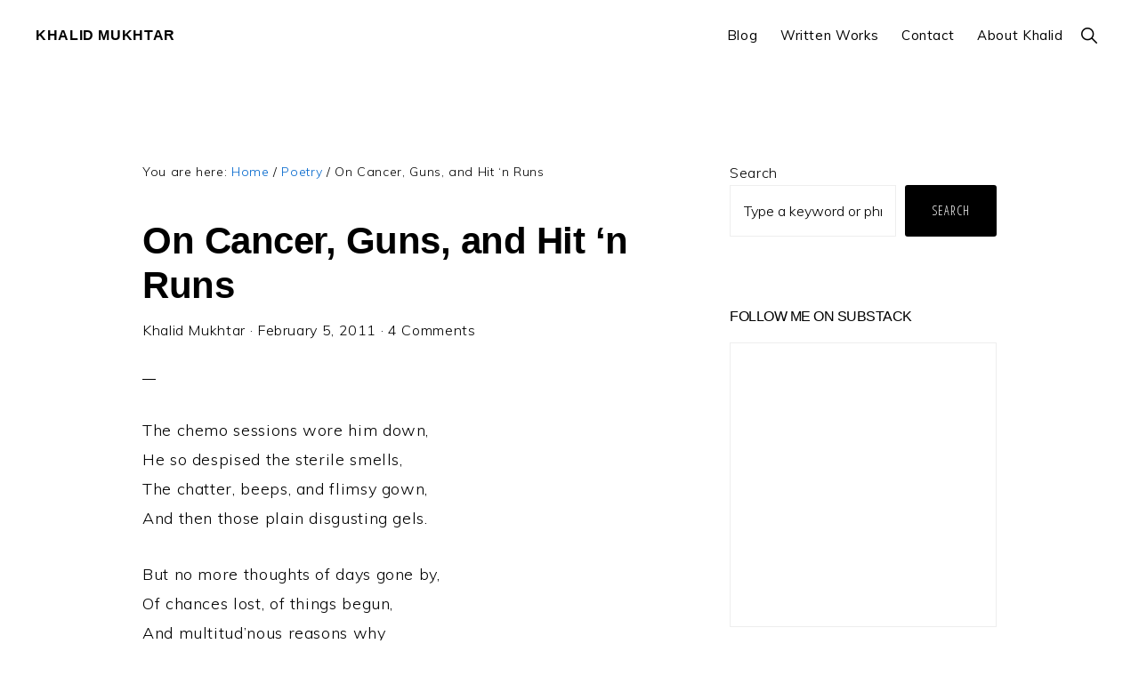

--- FILE ---
content_type: text/html; charset=UTF-8
request_url: https://khamuk.com/on-cancer-guns-and-hit-n-runs/
body_size: 19006
content:
<!DOCTYPE html>
<html lang="en-US">
<head >
<meta charset="UTF-8" />
<meta name="viewport" content="width=device-width, initial-scale=1" />
<meta name='robots' content='index, follow, max-image-preview:large, max-snippet:-1, max-video-preview:-1' />
	<style>img:is([sizes="auto" i], [sizes^="auto," i]) { contain-intrinsic-size: 3000px 1500px }</style>
	
	<!-- This site is optimized with the Yoast SEO plugin v26.8 - https://yoast.com/product/yoast-seo-wordpress/ -->
	<title>On Cancer, Guns, and Hit &#039;n Runs - Khalid Mukhtar</title>
	<link rel="canonical" href="https://khamuk.com/on-cancer-guns-and-hit-n-runs/" />
	<meta property="og:locale" content="en_US" />
	<meta property="og:type" content="article" />
	<meta property="og:title" content="On Cancer, Guns, and Hit &#039;n Runs - Khalid Mukhtar" />
	<meta property="og:description" content="The chemo sessions wore him down, He so despised the sterile smells, The chatter, beeps, and flimsy gown, And then those plain disgusting gels. But no more thoughts of days gone by, Of chances lost, of things begun, And multitud&#8217;nous reasons why Some of those things just won&#8217;t get done. No, none of that. He [&hellip;]" />
	<meta property="og:url" content="https://khamuk.com/on-cancer-guns-and-hit-n-runs/" />
	<meta property="og:site_name" content="Khalid Mukhtar" />
	<meta property="article:published_time" content="2011-02-05T12:53:00+00:00" />
	<meta property="article:modified_time" content="2016-01-01T01:22:44+00:00" />
	<meta name="author" content="Khalid Mukhtar" />
	<meta name="twitter:card" content="summary_large_image" />
	<meta name="twitter:label1" content="Written by" />
	<meta name="twitter:data1" content="Khalid Mukhtar" />
	<meta name="twitter:label2" content="Est. reading time" />
	<meta name="twitter:data2" content="1 minute" />
	<script type="application/ld+json" class="yoast-schema-graph">{"@context":"https://schema.org","@graph":[{"@type":"Article","@id":"https://khamuk.com/on-cancer-guns-and-hit-n-runs/#article","isPartOf":{"@id":"https://khamuk.com/on-cancer-guns-and-hit-n-runs/"},"author":{"name":"Khalid Mukhtar","@id":"https://khamuk.com/#/schema/person/9aa3278b8c064cbfa607903f98c1710f"},"headline":"On Cancer, Guns, and Hit &#8216;n Runs","datePublished":"2011-02-05T12:53:00+00:00","dateModified":"2016-01-01T01:22:44+00:00","mainEntityOfPage":{"@id":"https://khamuk.com/on-cancer-guns-and-hit-n-runs/"},"wordCount":262,"commentCount":4,"articleSection":["Poetry"],"inLanguage":"en-US","potentialAction":[{"@type":"CommentAction","name":"Comment","target":["https://khamuk.com/on-cancer-guns-and-hit-n-runs/#respond"]}]},{"@type":"WebPage","@id":"https://khamuk.com/on-cancer-guns-and-hit-n-runs/","url":"https://khamuk.com/on-cancer-guns-and-hit-n-runs/","name":"On Cancer, Guns, and Hit 'n Runs - Khalid Mukhtar","isPartOf":{"@id":"https://khamuk.com/#website"},"datePublished":"2011-02-05T12:53:00+00:00","dateModified":"2016-01-01T01:22:44+00:00","author":{"@id":"https://khamuk.com/#/schema/person/9aa3278b8c064cbfa607903f98c1710f"},"breadcrumb":{"@id":"https://khamuk.com/on-cancer-guns-and-hit-n-runs/#breadcrumb"},"inLanguage":"en-US","potentialAction":[{"@type":"ReadAction","target":["https://khamuk.com/on-cancer-guns-and-hit-n-runs/"]}]},{"@type":"BreadcrumbList","@id":"https://khamuk.com/on-cancer-guns-and-hit-n-runs/#breadcrumb","itemListElement":[{"@type":"ListItem","position":1,"name":"Home","item":"https://khamuk.com/"},{"@type":"ListItem","position":2,"name":"On Cancer, Guns, and Hit &#8216;n Runs"}]},{"@type":"WebSite","@id":"https://khamuk.com/#website","url":"https://khamuk.com/","name":"Khalid Mukhtar","description":"Word, like wind, cuts through you / Withers all but true you","potentialAction":[{"@type":"SearchAction","target":{"@type":"EntryPoint","urlTemplate":"https://khamuk.com/?s={search_term_string}"},"query-input":{"@type":"PropertyValueSpecification","valueRequired":true,"valueName":"search_term_string"}}],"inLanguage":"en-US"},{"@type":"Person","@id":"https://khamuk.com/#/schema/person/9aa3278b8c064cbfa607903f98c1710f","name":"Khalid Mukhtar","image":{"@type":"ImageObject","inLanguage":"en-US","@id":"https://khamuk.com/#/schema/person/image/","url":"https://secure.gravatar.com/avatar/1d76c56b9ebc48c31d7cfeabae71d8a49b0cbd067804e27b1c646dd8f97248c5?s=96&d=mm&r=g","contentUrl":"https://secure.gravatar.com/avatar/1d76c56b9ebc48c31d7cfeabae71d8a49b0cbd067804e27b1c646dd8f97248c5?s=96&d=mm&r=g","caption":"Khalid Mukhtar"},"sameAs":["https://khamuk.com"],"url":"https://khamuk.com/author/khamuk/"}]}</script>
	<!-- / Yoast SEO plugin. -->


<link rel='dns-prefetch' href='//cdn.canvasjs.com' />
<link rel='dns-prefetch' href='//stats.wp.com' />
<link rel='dns-prefetch' href='//fonts.googleapis.com' />
<link rel='dns-prefetch' href='//unpkg.com' />
<link rel="alternate" type="application/rss+xml" title="Khalid Mukhtar &raquo; Feed" href="https://khamuk.com/feed/" />
<link rel="alternate" type="application/rss+xml" title="Khalid Mukhtar &raquo; Comments Feed" href="https://khamuk.com/comments/feed/" />
<link rel="alternate" type="application/rss+xml" title="Khalid Mukhtar &raquo; On Cancer, Guns, and Hit &#8216;n Runs Comments Feed" href="https://khamuk.com/on-cancer-guns-and-hit-n-runs/feed/" />
		<!-- This site uses the Google Analytics by MonsterInsights plugin v9.11.1 - Using Analytics tracking - https://www.monsterinsights.com/ -->
							<script src="//www.googletagmanager.com/gtag/js?id=G-LR0NEGVNJ8"  data-cfasync="false" data-wpfc-render="false" async></script>
			<script data-cfasync="false" data-wpfc-render="false">
				var mi_version = '9.11.1';
				var mi_track_user = true;
				var mi_no_track_reason = '';
								var MonsterInsightsDefaultLocations = {"page_location":"https:\/\/khamuk.com\/on-cancer-guns-and-hit-n-runs\/"};
								if ( typeof MonsterInsightsPrivacyGuardFilter === 'function' ) {
					var MonsterInsightsLocations = (typeof MonsterInsightsExcludeQuery === 'object') ? MonsterInsightsPrivacyGuardFilter( MonsterInsightsExcludeQuery ) : MonsterInsightsPrivacyGuardFilter( MonsterInsightsDefaultLocations );
				} else {
					var MonsterInsightsLocations = (typeof MonsterInsightsExcludeQuery === 'object') ? MonsterInsightsExcludeQuery : MonsterInsightsDefaultLocations;
				}

								var disableStrs = [
										'ga-disable-G-LR0NEGVNJ8',
									];

				/* Function to detect opted out users */
				function __gtagTrackerIsOptedOut() {
					for (var index = 0; index < disableStrs.length; index++) {
						if (document.cookie.indexOf(disableStrs[index] + '=true') > -1) {
							return true;
						}
					}

					return false;
				}

				/* Disable tracking if the opt-out cookie exists. */
				if (__gtagTrackerIsOptedOut()) {
					for (var index = 0; index < disableStrs.length; index++) {
						window[disableStrs[index]] = true;
					}
				}

				/* Opt-out function */
				function __gtagTrackerOptout() {
					for (var index = 0; index < disableStrs.length; index++) {
						document.cookie = disableStrs[index] + '=true; expires=Thu, 31 Dec 2099 23:59:59 UTC; path=/';
						window[disableStrs[index]] = true;
					}
				}

				if ('undefined' === typeof gaOptout) {
					function gaOptout() {
						__gtagTrackerOptout();
					}
				}
								window.dataLayer = window.dataLayer || [];

				window.MonsterInsightsDualTracker = {
					helpers: {},
					trackers: {},
				};
				if (mi_track_user) {
					function __gtagDataLayer() {
						dataLayer.push(arguments);
					}

					function __gtagTracker(type, name, parameters) {
						if (!parameters) {
							parameters = {};
						}

						if (parameters.send_to) {
							__gtagDataLayer.apply(null, arguments);
							return;
						}

						if (type === 'event') {
														parameters.send_to = monsterinsights_frontend.v4_id;
							var hookName = name;
							if (typeof parameters['event_category'] !== 'undefined') {
								hookName = parameters['event_category'] + ':' + name;
							}

							if (typeof MonsterInsightsDualTracker.trackers[hookName] !== 'undefined') {
								MonsterInsightsDualTracker.trackers[hookName](parameters);
							} else {
								__gtagDataLayer('event', name, parameters);
							}
							
						} else {
							__gtagDataLayer.apply(null, arguments);
						}
					}

					__gtagTracker('js', new Date());
					__gtagTracker('set', {
						'developer_id.dZGIzZG': true,
											});
					if ( MonsterInsightsLocations.page_location ) {
						__gtagTracker('set', MonsterInsightsLocations);
					}
										__gtagTracker('config', 'G-LR0NEGVNJ8', {"forceSSL":"true","link_attribution":"true"} );
										window.gtag = __gtagTracker;										(function () {
						/* https://developers.google.com/analytics/devguides/collection/analyticsjs/ */
						/* ga and __gaTracker compatibility shim. */
						var noopfn = function () {
							return null;
						};
						var newtracker = function () {
							return new Tracker();
						};
						var Tracker = function () {
							return null;
						};
						var p = Tracker.prototype;
						p.get = noopfn;
						p.set = noopfn;
						p.send = function () {
							var args = Array.prototype.slice.call(arguments);
							args.unshift('send');
							__gaTracker.apply(null, args);
						};
						var __gaTracker = function () {
							var len = arguments.length;
							if (len === 0) {
								return;
							}
							var f = arguments[len - 1];
							if (typeof f !== 'object' || f === null || typeof f.hitCallback !== 'function') {
								if ('send' === arguments[0]) {
									var hitConverted, hitObject = false, action;
									if ('event' === arguments[1]) {
										if ('undefined' !== typeof arguments[3]) {
											hitObject = {
												'eventAction': arguments[3],
												'eventCategory': arguments[2],
												'eventLabel': arguments[4],
												'value': arguments[5] ? arguments[5] : 1,
											}
										}
									}
									if ('pageview' === arguments[1]) {
										if ('undefined' !== typeof arguments[2]) {
											hitObject = {
												'eventAction': 'page_view',
												'page_path': arguments[2],
											}
										}
									}
									if (typeof arguments[2] === 'object') {
										hitObject = arguments[2];
									}
									if (typeof arguments[5] === 'object') {
										Object.assign(hitObject, arguments[5]);
									}
									if ('undefined' !== typeof arguments[1].hitType) {
										hitObject = arguments[1];
										if ('pageview' === hitObject.hitType) {
											hitObject.eventAction = 'page_view';
										}
									}
									if (hitObject) {
										action = 'timing' === arguments[1].hitType ? 'timing_complete' : hitObject.eventAction;
										hitConverted = mapArgs(hitObject);
										__gtagTracker('event', action, hitConverted);
									}
								}
								return;
							}

							function mapArgs(args) {
								var arg, hit = {};
								var gaMap = {
									'eventCategory': 'event_category',
									'eventAction': 'event_action',
									'eventLabel': 'event_label',
									'eventValue': 'event_value',
									'nonInteraction': 'non_interaction',
									'timingCategory': 'event_category',
									'timingVar': 'name',
									'timingValue': 'value',
									'timingLabel': 'event_label',
									'page': 'page_path',
									'location': 'page_location',
									'title': 'page_title',
									'referrer' : 'page_referrer',
								};
								for (arg in args) {
																		if (!(!args.hasOwnProperty(arg) || !gaMap.hasOwnProperty(arg))) {
										hit[gaMap[arg]] = args[arg];
									} else {
										hit[arg] = args[arg];
									}
								}
								return hit;
							}

							try {
								f.hitCallback();
							} catch (ex) {
							}
						};
						__gaTracker.create = newtracker;
						__gaTracker.getByName = newtracker;
						__gaTracker.getAll = function () {
							return [];
						};
						__gaTracker.remove = noopfn;
						__gaTracker.loaded = true;
						window['__gaTracker'] = __gaTracker;
					})();
									} else {
										console.log("");
					(function () {
						function __gtagTracker() {
							return null;
						}

						window['__gtagTracker'] = __gtagTracker;
						window['gtag'] = __gtagTracker;
					})();
									}
			</script>
							<!-- / Google Analytics by MonsterInsights -->
		<script>
window._wpemojiSettings = {"baseUrl":"https:\/\/s.w.org\/images\/core\/emoji\/16.0.1\/72x72\/","ext":".png","svgUrl":"https:\/\/s.w.org\/images\/core\/emoji\/16.0.1\/svg\/","svgExt":".svg","source":{"concatemoji":"https:\/\/khamuk.com\/wp-includes\/js\/wp-emoji-release.min.js?ver=6.8.3"}};
/*! This file is auto-generated */
!function(s,n){var o,i,e;function c(e){try{var t={supportTests:e,timestamp:(new Date).valueOf()};sessionStorage.setItem(o,JSON.stringify(t))}catch(e){}}function p(e,t,n){e.clearRect(0,0,e.canvas.width,e.canvas.height),e.fillText(t,0,0);var t=new Uint32Array(e.getImageData(0,0,e.canvas.width,e.canvas.height).data),a=(e.clearRect(0,0,e.canvas.width,e.canvas.height),e.fillText(n,0,0),new Uint32Array(e.getImageData(0,0,e.canvas.width,e.canvas.height).data));return t.every(function(e,t){return e===a[t]})}function u(e,t){e.clearRect(0,0,e.canvas.width,e.canvas.height),e.fillText(t,0,0);for(var n=e.getImageData(16,16,1,1),a=0;a<n.data.length;a++)if(0!==n.data[a])return!1;return!0}function f(e,t,n,a){switch(t){case"flag":return n(e,"\ud83c\udff3\ufe0f\u200d\u26a7\ufe0f","\ud83c\udff3\ufe0f\u200b\u26a7\ufe0f")?!1:!n(e,"\ud83c\udde8\ud83c\uddf6","\ud83c\udde8\u200b\ud83c\uddf6")&&!n(e,"\ud83c\udff4\udb40\udc67\udb40\udc62\udb40\udc65\udb40\udc6e\udb40\udc67\udb40\udc7f","\ud83c\udff4\u200b\udb40\udc67\u200b\udb40\udc62\u200b\udb40\udc65\u200b\udb40\udc6e\u200b\udb40\udc67\u200b\udb40\udc7f");case"emoji":return!a(e,"\ud83e\udedf")}return!1}function g(e,t,n,a){var r="undefined"!=typeof WorkerGlobalScope&&self instanceof WorkerGlobalScope?new OffscreenCanvas(300,150):s.createElement("canvas"),o=r.getContext("2d",{willReadFrequently:!0}),i=(o.textBaseline="top",o.font="600 32px Arial",{});return e.forEach(function(e){i[e]=t(o,e,n,a)}),i}function t(e){var t=s.createElement("script");t.src=e,t.defer=!0,s.head.appendChild(t)}"undefined"!=typeof Promise&&(o="wpEmojiSettingsSupports",i=["flag","emoji"],n.supports={everything:!0,everythingExceptFlag:!0},e=new Promise(function(e){s.addEventListener("DOMContentLoaded",e,{once:!0})}),new Promise(function(t){var n=function(){try{var e=JSON.parse(sessionStorage.getItem(o));if("object"==typeof e&&"number"==typeof e.timestamp&&(new Date).valueOf()<e.timestamp+604800&&"object"==typeof e.supportTests)return e.supportTests}catch(e){}return null}();if(!n){if("undefined"!=typeof Worker&&"undefined"!=typeof OffscreenCanvas&&"undefined"!=typeof URL&&URL.createObjectURL&&"undefined"!=typeof Blob)try{var e="postMessage("+g.toString()+"("+[JSON.stringify(i),f.toString(),p.toString(),u.toString()].join(",")+"));",a=new Blob([e],{type:"text/javascript"}),r=new Worker(URL.createObjectURL(a),{name:"wpTestEmojiSupports"});return void(r.onmessage=function(e){c(n=e.data),r.terminate(),t(n)})}catch(e){}c(n=g(i,f,p,u))}t(n)}).then(function(e){for(var t in e)n.supports[t]=e[t],n.supports.everything=n.supports.everything&&n.supports[t],"flag"!==t&&(n.supports.everythingExceptFlag=n.supports.everythingExceptFlag&&n.supports[t]);n.supports.everythingExceptFlag=n.supports.everythingExceptFlag&&!n.supports.flag,n.DOMReady=!1,n.readyCallback=function(){n.DOMReady=!0}}).then(function(){return e}).then(function(){var e;n.supports.everything||(n.readyCallback(),(e=n.source||{}).concatemoji?t(e.concatemoji):e.wpemoji&&e.twemoji&&(t(e.twemoji),t(e.wpemoji)))}))}((window,document),window._wpemojiSettings);
</script>
<link rel='stylesheet' id='monochrome-pro-css' href='https://khamuk.com/wp-content/themes/monochrome-pro/style.css?ver=1.4.0' media='all' />
<style id='monochrome-pro-inline-css'>

		.single .content .entry-content > p:first-of-type {
			font-size: 19px;
			font-style: italic;
			font-weight: 600;
		}
		
</style>
<style id='wp-emoji-styles-inline-css'>

	img.wp-smiley, img.emoji {
		display: inline !important;
		border: none !important;
		box-shadow: none !important;
		height: 1em !important;
		width: 1em !important;
		margin: 0 0.07em !important;
		vertical-align: -0.1em !important;
		background: none !important;
		padding: 0 !important;
	}
</style>
<link rel='stylesheet' id='wp-block-library-css' href='https://khamuk.com/wp-includes/css/dist/block-library/style.min.css?ver=6.8.3' media='all' />
<style id='classic-theme-styles-inline-css'>
/*! This file is auto-generated */
.wp-block-button__link{color:#fff;background-color:#32373c;border-radius:9999px;box-shadow:none;text-decoration:none;padding:calc(.667em + 2px) calc(1.333em + 2px);font-size:1.125em}.wp-block-file__button{background:#32373c;color:#fff;text-decoration:none}
</style>
<link rel='stylesheet' id='mediaelement-css' href='https://khamuk.com/wp-includes/js/mediaelement/mediaelementplayer-legacy.min.css?ver=4.2.17' media='all' />
<link rel='stylesheet' id='wp-mediaelement-css' href='https://khamuk.com/wp-includes/js/mediaelement/wp-mediaelement.min.css?ver=6.8.3' media='all' />
<style id='jetpack-sharing-buttons-style-inline-css'>
.jetpack-sharing-buttons__services-list{display:flex;flex-direction:row;flex-wrap:wrap;gap:0;list-style-type:none;margin:5px;padding:0}.jetpack-sharing-buttons__services-list.has-small-icon-size{font-size:12px}.jetpack-sharing-buttons__services-list.has-normal-icon-size{font-size:16px}.jetpack-sharing-buttons__services-list.has-large-icon-size{font-size:24px}.jetpack-sharing-buttons__services-list.has-huge-icon-size{font-size:36px}@media print{.jetpack-sharing-buttons__services-list{display:none!important}}.editor-styles-wrapper .wp-block-jetpack-sharing-buttons{gap:0;padding-inline-start:0}ul.jetpack-sharing-buttons__services-list.has-background{padding:1.25em 2.375em}
</style>
<style id='global-styles-inline-css'>
:root{--wp--preset--aspect-ratio--square: 1;--wp--preset--aspect-ratio--4-3: 4/3;--wp--preset--aspect-ratio--3-4: 3/4;--wp--preset--aspect-ratio--3-2: 3/2;--wp--preset--aspect-ratio--2-3: 2/3;--wp--preset--aspect-ratio--16-9: 16/9;--wp--preset--aspect-ratio--9-16: 9/16;--wp--preset--color--black: #000000;--wp--preset--color--cyan-bluish-gray: #abb8c3;--wp--preset--color--white: #ffffff;--wp--preset--color--pale-pink: #f78da7;--wp--preset--color--vivid-red: #cf2e2e;--wp--preset--color--luminous-vivid-orange: #ff6900;--wp--preset--color--luminous-vivid-amber: #fcb900;--wp--preset--color--light-green-cyan: #7bdcb5;--wp--preset--color--vivid-green-cyan: #00d084;--wp--preset--color--pale-cyan-blue: #8ed1fc;--wp--preset--color--vivid-cyan-blue: #0693e3;--wp--preset--color--vivid-purple: #9b51e0;--wp--preset--color--theme-primary: #0066cc;--wp--preset--color--theme-secondary: #0066cc;--wp--preset--gradient--vivid-cyan-blue-to-vivid-purple: linear-gradient(135deg,rgba(6,147,227,1) 0%,rgb(155,81,224) 100%);--wp--preset--gradient--light-green-cyan-to-vivid-green-cyan: linear-gradient(135deg,rgb(122,220,180) 0%,rgb(0,208,130) 100%);--wp--preset--gradient--luminous-vivid-amber-to-luminous-vivid-orange: linear-gradient(135deg,rgba(252,185,0,1) 0%,rgba(255,105,0,1) 100%);--wp--preset--gradient--luminous-vivid-orange-to-vivid-red: linear-gradient(135deg,rgba(255,105,0,1) 0%,rgb(207,46,46) 100%);--wp--preset--gradient--very-light-gray-to-cyan-bluish-gray: linear-gradient(135deg,rgb(238,238,238) 0%,rgb(169,184,195) 100%);--wp--preset--gradient--cool-to-warm-spectrum: linear-gradient(135deg,rgb(74,234,220) 0%,rgb(151,120,209) 20%,rgb(207,42,186) 40%,rgb(238,44,130) 60%,rgb(251,105,98) 80%,rgb(254,248,76) 100%);--wp--preset--gradient--blush-light-purple: linear-gradient(135deg,rgb(255,206,236) 0%,rgb(152,150,240) 100%);--wp--preset--gradient--blush-bordeaux: linear-gradient(135deg,rgb(254,205,165) 0%,rgb(254,45,45) 50%,rgb(107,0,62) 100%);--wp--preset--gradient--luminous-dusk: linear-gradient(135deg,rgb(255,203,112) 0%,rgb(199,81,192) 50%,rgb(65,88,208) 100%);--wp--preset--gradient--pale-ocean: linear-gradient(135deg,rgb(255,245,203) 0%,rgb(182,227,212) 50%,rgb(51,167,181) 100%);--wp--preset--gradient--electric-grass: linear-gradient(135deg,rgb(202,248,128) 0%,rgb(113,206,126) 100%);--wp--preset--gradient--midnight: linear-gradient(135deg,rgb(2,3,129) 0%,rgb(40,116,252) 100%);--wp--preset--font-size--small: 14px;--wp--preset--font-size--medium: 20px;--wp--preset--font-size--large: 22px;--wp--preset--font-size--x-large: 42px;--wp--preset--font-size--normal: 18px;--wp--preset--font-size--larger: 26px;--wp--preset--spacing--20: 0.44rem;--wp--preset--spacing--30: 0.67rem;--wp--preset--spacing--40: 1rem;--wp--preset--spacing--50: 1.5rem;--wp--preset--spacing--60: 2.25rem;--wp--preset--spacing--70: 3.38rem;--wp--preset--spacing--80: 5.06rem;--wp--preset--shadow--natural: 6px 6px 9px rgba(0, 0, 0, 0.2);--wp--preset--shadow--deep: 12px 12px 50px rgba(0, 0, 0, 0.4);--wp--preset--shadow--sharp: 6px 6px 0px rgba(0, 0, 0, 0.2);--wp--preset--shadow--outlined: 6px 6px 0px -3px rgba(255, 255, 255, 1), 6px 6px rgba(0, 0, 0, 1);--wp--preset--shadow--crisp: 6px 6px 0px rgba(0, 0, 0, 1);}:where(.is-layout-flex){gap: 0.5em;}:where(.is-layout-grid){gap: 0.5em;}body .is-layout-flex{display: flex;}.is-layout-flex{flex-wrap: wrap;align-items: center;}.is-layout-flex > :is(*, div){margin: 0;}body .is-layout-grid{display: grid;}.is-layout-grid > :is(*, div){margin: 0;}:where(.wp-block-columns.is-layout-flex){gap: 2em;}:where(.wp-block-columns.is-layout-grid){gap: 2em;}:where(.wp-block-post-template.is-layout-flex){gap: 1.25em;}:where(.wp-block-post-template.is-layout-grid){gap: 1.25em;}.has-black-color{color: var(--wp--preset--color--black) !important;}.has-cyan-bluish-gray-color{color: var(--wp--preset--color--cyan-bluish-gray) !important;}.has-white-color{color: var(--wp--preset--color--white) !important;}.has-pale-pink-color{color: var(--wp--preset--color--pale-pink) !important;}.has-vivid-red-color{color: var(--wp--preset--color--vivid-red) !important;}.has-luminous-vivid-orange-color{color: var(--wp--preset--color--luminous-vivid-orange) !important;}.has-luminous-vivid-amber-color{color: var(--wp--preset--color--luminous-vivid-amber) !important;}.has-light-green-cyan-color{color: var(--wp--preset--color--light-green-cyan) !important;}.has-vivid-green-cyan-color{color: var(--wp--preset--color--vivid-green-cyan) !important;}.has-pale-cyan-blue-color{color: var(--wp--preset--color--pale-cyan-blue) !important;}.has-vivid-cyan-blue-color{color: var(--wp--preset--color--vivid-cyan-blue) !important;}.has-vivid-purple-color{color: var(--wp--preset--color--vivid-purple) !important;}.has-black-background-color{background-color: var(--wp--preset--color--black) !important;}.has-cyan-bluish-gray-background-color{background-color: var(--wp--preset--color--cyan-bluish-gray) !important;}.has-white-background-color{background-color: var(--wp--preset--color--white) !important;}.has-pale-pink-background-color{background-color: var(--wp--preset--color--pale-pink) !important;}.has-vivid-red-background-color{background-color: var(--wp--preset--color--vivid-red) !important;}.has-luminous-vivid-orange-background-color{background-color: var(--wp--preset--color--luminous-vivid-orange) !important;}.has-luminous-vivid-amber-background-color{background-color: var(--wp--preset--color--luminous-vivid-amber) !important;}.has-light-green-cyan-background-color{background-color: var(--wp--preset--color--light-green-cyan) !important;}.has-vivid-green-cyan-background-color{background-color: var(--wp--preset--color--vivid-green-cyan) !important;}.has-pale-cyan-blue-background-color{background-color: var(--wp--preset--color--pale-cyan-blue) !important;}.has-vivid-cyan-blue-background-color{background-color: var(--wp--preset--color--vivid-cyan-blue) !important;}.has-vivid-purple-background-color{background-color: var(--wp--preset--color--vivid-purple) !important;}.has-black-border-color{border-color: var(--wp--preset--color--black) !important;}.has-cyan-bluish-gray-border-color{border-color: var(--wp--preset--color--cyan-bluish-gray) !important;}.has-white-border-color{border-color: var(--wp--preset--color--white) !important;}.has-pale-pink-border-color{border-color: var(--wp--preset--color--pale-pink) !important;}.has-vivid-red-border-color{border-color: var(--wp--preset--color--vivid-red) !important;}.has-luminous-vivid-orange-border-color{border-color: var(--wp--preset--color--luminous-vivid-orange) !important;}.has-luminous-vivid-amber-border-color{border-color: var(--wp--preset--color--luminous-vivid-amber) !important;}.has-light-green-cyan-border-color{border-color: var(--wp--preset--color--light-green-cyan) !important;}.has-vivid-green-cyan-border-color{border-color: var(--wp--preset--color--vivid-green-cyan) !important;}.has-pale-cyan-blue-border-color{border-color: var(--wp--preset--color--pale-cyan-blue) !important;}.has-vivid-cyan-blue-border-color{border-color: var(--wp--preset--color--vivid-cyan-blue) !important;}.has-vivid-purple-border-color{border-color: var(--wp--preset--color--vivid-purple) !important;}.has-vivid-cyan-blue-to-vivid-purple-gradient-background{background: var(--wp--preset--gradient--vivid-cyan-blue-to-vivid-purple) !important;}.has-light-green-cyan-to-vivid-green-cyan-gradient-background{background: var(--wp--preset--gradient--light-green-cyan-to-vivid-green-cyan) !important;}.has-luminous-vivid-amber-to-luminous-vivid-orange-gradient-background{background: var(--wp--preset--gradient--luminous-vivid-amber-to-luminous-vivid-orange) !important;}.has-luminous-vivid-orange-to-vivid-red-gradient-background{background: var(--wp--preset--gradient--luminous-vivid-orange-to-vivid-red) !important;}.has-very-light-gray-to-cyan-bluish-gray-gradient-background{background: var(--wp--preset--gradient--very-light-gray-to-cyan-bluish-gray) !important;}.has-cool-to-warm-spectrum-gradient-background{background: var(--wp--preset--gradient--cool-to-warm-spectrum) !important;}.has-blush-light-purple-gradient-background{background: var(--wp--preset--gradient--blush-light-purple) !important;}.has-blush-bordeaux-gradient-background{background: var(--wp--preset--gradient--blush-bordeaux) !important;}.has-luminous-dusk-gradient-background{background: var(--wp--preset--gradient--luminous-dusk) !important;}.has-pale-ocean-gradient-background{background: var(--wp--preset--gradient--pale-ocean) !important;}.has-electric-grass-gradient-background{background: var(--wp--preset--gradient--electric-grass) !important;}.has-midnight-gradient-background{background: var(--wp--preset--gradient--midnight) !important;}.has-small-font-size{font-size: var(--wp--preset--font-size--small) !important;}.has-medium-font-size{font-size: var(--wp--preset--font-size--medium) !important;}.has-large-font-size{font-size: var(--wp--preset--font-size--large) !important;}.has-x-large-font-size{font-size: var(--wp--preset--font-size--x-large) !important;}
:where(.wp-block-post-template.is-layout-flex){gap: 1.25em;}:where(.wp-block-post-template.is-layout-grid){gap: 1.25em;}
:where(.wp-block-columns.is-layout-flex){gap: 2em;}:where(.wp-block-columns.is-layout-grid){gap: 2em;}
:root :where(.wp-block-pullquote){font-size: 1.5em;line-height: 1.6;}
</style>
<link rel='stylesheet' id='dashicons-css' href='https://khamuk.com/wp-includes/css/dashicons.min.css?ver=6.8.3' media='all' />
<link rel='stylesheet' id='admin-bar-css' href='https://khamuk.com/wp-includes/css/admin-bar.min.css?ver=6.8.3' media='all' />
<style id='admin-bar-inline-css'>

    .canvasjs-chart-credit{
        display: none !important;
    }
    #vtrtsFreeChart canvas {
    border-radius: 6px;
}

.vtrts-free-adminbar-weekly-title {
    font-weight: bold;
    font-size: 14px;
    color: #fff;
    margin-bottom: 6px;
}

        #wpadminbar #wp-admin-bar-vtrts_free_top_button .ab-icon:before {
            content: "\f185";
            color: #1DAE22;
            top: 3px;
        }
    #wp-admin-bar-vtrts_pro_top_button .ab-item {
        min-width: 180px;
    }
    .vtrts-free-adminbar-dropdown {
        min-width: 420px ;
        padding: 18px 18px 12px 18px;
        background: #23282d;
        color: #fff;
        border-radius: 8px;
        box-shadow: 0 4px 24px rgba(0,0,0,0.15);
        margin-top: 10px;
    }
    .vtrts-free-adminbar-grid {
        display: grid;
        grid-template-columns: 1fr 1fr;
        gap: 18px 18px; /* row-gap column-gap */
        margin-bottom: 18px;
    }
    .vtrts-free-adminbar-card {
        background: #2c3338;
        border-radius: 8px;
        padding: 18px 18px 12px 18px;
        box-shadow: 0 2px 8px rgba(0,0,0,0.07);
        display: flex;
        flex-direction: column;
        align-items: flex-start;
    }
    /* Extra margin for the right column */
    .vtrts-free-adminbar-card:nth-child(2),
    .vtrts-free-adminbar-card:nth-child(4) {
        margin-left: 10px !important;
        padding-left: 10px !important;
                padding-top: 6px !important;

        margin-right: 10px !important;
        padding-right : 10px !important;
        margin-top: 10px !important;
    }
    .vtrts-free-adminbar-card:nth-child(1),
    .vtrts-free-adminbar-card:nth-child(3) {
        margin-left: 10px !important;
        padding-left: 10px !important;
                padding-top: 6px !important;

        margin-top: 10px !important;
                padding-right : 10px !important;

    }
    /* Extra margin for the bottom row */
    .vtrts-free-adminbar-card:nth-child(3),
    .vtrts-free-adminbar-card:nth-child(4) {
        margin-top: 6px !important;
        padding-top: 6px !important;
        margin-top: 10px !important;
    }
    .vtrts-free-adminbar-card-title {
        font-size: 14px;
        font-weight: 800;
        margin-bottom: 6px;
        color: #fff;
    }
    .vtrts-free-adminbar-card-value {
        font-size: 22px;
        font-weight: bold;
        color: #1DAE22;
        margin-bottom: 4px;
    }
    .vtrts-free-adminbar-card-sub {
        font-size: 12px;
        color: #aaa;
    }
    .vtrts-free-adminbar-btn-wrap {
        text-align: center;
        margin-top: 8px;
    }

    #wp-admin-bar-vtrts_free_top_button .ab-item{
    min-width: 80px !important;
        padding: 0px !important;
    .vtrts-free-adminbar-btn {
        display: inline-block;
        background: #1DAE22;
        color: #fff !important;
        font-weight: bold;
        padding: 8px 28px;
        border-radius: 6px;
        text-decoration: none;
        font-size: 15px;
        transition: background 0.2s;
        margin-top: 8px;
    }
    .vtrts-free-adminbar-btn:hover {
        background: #15991b;
        color: #fff !important;
    }

    .vtrts-free-adminbar-dropdown-wrap { min-width: 0; padding: 0; }
    #wpadminbar #wp-admin-bar-vtrts_free_top_button .vtrts-free-adminbar-dropdown { display: none; position: absolute; left: 0; top: 100%; z-index: 99999; }
    #wpadminbar #wp-admin-bar-vtrts_free_top_button:hover .vtrts-free-adminbar-dropdown { display: block; }
    
        .ab-empty-item #wp-admin-bar-vtrts_free_top_button-default .ab-empty-item{
    height:0px !important;
    padding :0px !important;
     }
            #wpadminbar .quicklinks .ab-empty-item{
        padding:0px !important;
    }
    .vtrts-free-adminbar-dropdown {
    min-width: 420px;
    padding: 18px 18px 12px 18px;
    background: #23282d;
    color: #fff;
    border-radius: 12px; /* more rounded */
    box-shadow: 0 8px 32px rgba(0,0,0,0.25); /* deeper shadow */
    margin-top: 10px;
}

.vtrts-free-adminbar-btn-wrap {
    text-align: center;
    margin-top: 18px; /* more space above */
}

.vtrts-free-adminbar-btn {
    display: inline-block;
    background: #1DAE22;
    color: #fff !important;
    font-weight: bold;
    padding: 5px 22px;
    border-radius: 8px;
    text-decoration: none;
    font-size: 17px;
    transition: background 0.2s, box-shadow 0.2s;
    margin-top: 8px;
    box-shadow: 0 2px 8px rgba(29,174,34,0.15);
    text-align: center;
    line-height: 1.6;
    
}
.vtrts-free-adminbar-btn:hover {
    background: #15991b;
    color: #fff !important;
    box-shadow: 0 4px 16px rgba(29,174,34,0.25);
}
    


</style>
<link rel='stylesheet' id='wp-components-css' href='https://khamuk.com/wp-includes/css/dist/components/style.min.css?ver=6.8.3' media='all' />
<link rel='stylesheet' id='godaddy-styles-css' href='https://khamuk.com/wp-content/mu-plugins/vendor/wpex/godaddy-launch/includes/Dependencies/GoDaddy/Styles/build/latest.css?ver=2.0.2' media='all' />
<link rel='stylesheet' id='monochrome-fonts-css' href='//fonts.googleapis.com/css?family=Muli%3A300%2C300i%2C400%2C400i%2C600%2C600i%7COpen+Sans+Condensed%3A300&#038;ver=1.4.0' media='all' />
<link rel='stylesheet' id='monochrome-ionicons-css' href='//unpkg.com/ionicons@4.1.2/dist/css/ionicons.min.css?ver=1.4.0' media='all' />
<link rel='stylesheet' id='monochrome-pro-gutenberg-css' href='https://khamuk.com/wp-content/themes/monochrome-pro/lib/gutenberg/front-end.css?ver=1.4.0' media='all' />
<style id='monochrome-pro-gutenberg-inline-css'>
.ab-block-post-grid .ab-post-grid-items .ab-block-post-grid-title a:hover {
	color: #0066cc;
}

.site-container .wp-block-button .wp-block-button__link {
	background-color: #0066cc;
}

.wp-block-button .wp-block-button__link:not(.has-background),
.wp-block-button .wp-block-button__link:not(.has-background):focus,
.wp-block-button .wp-block-button__link:not(.has-background):hover {
	color: #ffffff;
}

.site-container .wp-block-button.is-style-outline .wp-block-button__link {
	color: #0066cc;
}

.site-container .wp-block-button.is-style-outline .wp-block-button__link:focus,
.site-container .wp-block-button.is-style-outline .wp-block-button__link:hover {
	color: #2389ef;
}

.site-container .wp-block-pullquote.is-style-solid-color {
	background-color: #0066cc;
}		.site-container .has-small-font-size {
			font-size: 14px;
		}		.site-container .has-normal-font-size {
			font-size: 18px;
		}		.site-container .has-large-font-size {
			font-size: 22px;
		}		.site-container .has-larger-font-size {
			font-size: 26px;
		}		.site-container .has-theme-primary-color,
		.site-container .wp-block-button .wp-block-button__link.has-theme-primary-color,
		.site-container .wp-block-button.is-style-outline .wp-block-button__link.has-theme-primary-color {
			color: #0066cc;
		}

		.site-container .has-theme-primary-background-color,
		.site-container .wp-block-button .wp-block-button__link.has-theme-primary-background-color,
		.site-container .wp-block-pullquote.is-style-solid-color.has-theme-primary-background-color {
			background-color: #0066cc;
		}		.site-container .has-theme-secondary-color,
		.site-container .wp-block-button .wp-block-button__link.has-theme-secondary-color,
		.site-container .wp-block-button.is-style-outline .wp-block-button__link.has-theme-secondary-color {
			color: #0066cc;
		}

		.site-container .has-theme-secondary-background-color,
		.site-container .wp-block-button .wp-block-button__link.has-theme-secondary-background-color,
		.site-container .wp-block-pullquote.is-style-solid-color.has-theme-secondary-background-color {
			background-color: #0066cc;
		}
</style>
<link rel='stylesheet' id='pcs-styles-css' href='https://khamuk.com/wp-content/plugins/post-content-shortcodes/styles/default-styles.css?ver=1.0' media='screen' />
<script id="ahc_front_js-js-extra">
var ahc_ajax_front = {"ajax_url":"https:\/\/khamuk.com\/wp-admin\/admin-ajax.php","plugin_url":"https:\/\/khamuk.com\/wp-content\/plugins\/visitors-traffic-real-time-statistics\/","page_id":"261","page_title":"On Cancer, Guns, and Hit \u2018n Runs","post_type":"post"};
</script>
<script src="https://khamuk.com/wp-content/plugins/visitors-traffic-real-time-statistics/js/front.js?ver=6.8.3" id="ahc_front_js-js"></script>
<script src="https://khamuk.com/wp-content/plugins/google-analytics-for-wordpress/assets/js/frontend-gtag.min.js?ver=9.11.1" id="monsterinsights-frontend-script-js" async data-wp-strategy="async"></script>
<script data-cfasync="false" data-wpfc-render="false" id='monsterinsights-frontend-script-js-extra'>var monsterinsights_frontend = {"js_events_tracking":"true","download_extensions":"doc,pdf,ppt,zip,xls,docx,pptx,xlsx","inbound_paths":"[{\"path\":\"\\\/go\\\/\",\"label\":\"affiliate\"},{\"path\":\"\\\/recommend\\\/\",\"label\":\"affiliate\"}]","home_url":"https:\/\/khamuk.com","hash_tracking":"false","v4_id":"G-LR0NEGVNJ8"};</script>
<script src="https://khamuk.com/wp-includes/js/jquery/jquery.min.js?ver=3.7.1" id="jquery-core-js"></script>
<script src="https://khamuk.com/wp-includes/js/jquery/jquery-migrate.min.js?ver=3.4.1" id="jquery-migrate-js"></script>
<script src="https://khamuk.com/wp-content/plugins/twitter-tweets/js/weblizar-fronend-twitter-tweets.js?ver=1" id="wl-weblizar-fronend-twitter-tweets-js"></script>
<link rel="https://api.w.org/" href="https://khamuk.com/wp-json/" /><link rel="alternate" title="JSON" type="application/json" href="https://khamuk.com/wp-json/wp/v2/posts/261" /><link rel="EditURI" type="application/rsd+xml" title="RSD" href="https://khamuk.com/xmlrpc.php?rsd" />
<meta name="generator" content="WordPress 6.8.3" />
<link rel='shortlink' href='https://khamuk.com/?p=261' />
<link rel="alternate" title="oEmbed (JSON)" type="application/json+oembed" href="https://khamuk.com/wp-json/oembed/1.0/embed?url=https%3A%2F%2Fkhamuk.com%2Fon-cancer-guns-and-hit-n-runs%2F" />
<link rel="alternate" title="oEmbed (XML)" type="text/xml+oembed" href="https://khamuk.com/wp-json/oembed/1.0/embed?url=https%3A%2F%2Fkhamuk.com%2Fon-cancer-guns-and-hit-n-runs%2F&#038;format=xml" />
<style type="text/css">
ul.scfw_16px li, ul.scfw_24px li, ul.scfw_32px li, ul.scfw_16px li a, ul.scfw_24px li a, ul.scfw_32px li a {
	display:inline !important;
	float:none !important;
	border:0 !important;
	background:transparent none !important;
	margin:0 !important;
	padding:0 !important;
}
ul.scfw_16px li {
	margin:0 2px 0 0 !important;
}
ul.scfw_24px li {
	margin:0 3px 0 0 !important;
}
ul.scfw_32px li {
	margin:0 5px 0 0 !important;
}
ul.scfw_text_img li:before, ul.scfw_16px li:before, ul.scfw_24px li:before, ul.scfw_32px li:before {
	content:none !important;
}
.scfw img {
	float:none !important;
}
</style>	
		<style>img#wpstats{display:none}</style>
		<link rel="pingback" href="https://khamuk.com/xmlrpc.php" />
<link rel="icon" href="https://khamuk.com/wp-content/uploads/2020/06/cropped-khamuk-icon-32x32.jpg" sizes="32x32" />
<link rel="icon" href="https://khamuk.com/wp-content/uploads/2020/06/cropped-khamuk-icon-192x192.jpg" sizes="192x192" />
<link rel="apple-touch-icon" href="https://khamuk.com/wp-content/uploads/2020/06/cropped-khamuk-icon-180x180.jpg" />
<meta name="msapplication-TileImage" content="https://khamuk.com/wp-content/uploads/2020/06/cropped-khamuk-icon-270x270.jpg" />
		<style id="wp-custom-css">
			.wp-subscribe-wrap input.email-field, .wp-subscribe-wrap input.name-field {
    color: #9a9a9a !important;
    background: #efefef !important;
}

.wp-subscribe-wrap {
    padding: 20px;
    text-align: center;
    background: #9a9a9a !important;
}

.wp-subscribe-wrap input.email-field, .wp-subscribe-wrap input.name-field {
    color: #9a9a9a !important;
    background: #efefef !important;
}

.wp-subscribe-wrap input.submit {
    font-size: 18px;
    font-weight: 500;
    line-height: 1;
    margin-top: 20px;
    cursor: pointer;
    text-transform: uppercase;
    color: #9a9a9a !important;
    background: #efefef !important;
    -webkit-box-shadow: 0 1px 2px 0 rgb(0 0 0 / 5%);
    box-shadow: 0 1px 2px 0 rgb(0 0 0 / 5%);
}

.booklink {
    opacity: 1.0;
		padding: 0px;
		box-shadow: 5px 10px 8px #888888;
 }

body {
	letter-spacing: 0.04rem;	
}

.clickimage_container {
  position: relative;
  //width: 50%;
}

.clickimage {
  opacity: 1;
  display: block;
  width: 100%;
  transition: .5s ease;
  backface-visibility: hidden;
}

.middle {
  transition: .5s ease;
  opacity: 0;
  position: absolute;
  top: 50%;
  left: 50%;
  transform: translate(-50%, -50%);
  -ms-transform: translate(-50%, -50%);
  text-align: center;
	width: 75%
}

.clickimage_container:hover .clickimage {
  opacity: 0.4;
}

.clickimage_container:hover .middle {
  opacity: 1;
}

.clickimage_text {
  background-color: #000000;
  color: white;
  font-size: 14px;
  padding: 5px 8px;
}

.tooltip {
  position: relative;
  display: inline-block;
  border-bottom: 0px dotted black;
}

.tooltip .tooltiptext {
  visibility: hidden;
  width: 200px;
  background-color: black;
  color: #fff;
  text-align: center;
  border-radius: 6px;
  padding: 5px 0;
	font-size: 14px;

  /* Position the tooltip */
  position: absolute;
  z-index: 1;
}

.tooltip:hover .tooltiptext {
  visibility: visible;
}

.site-container .has-theme-primary-color {
	color: #ffffff;
}		</style>
		</head>
<body class="wp-singular post-template-default single single-post postid-261 single-format-standard wp-embed-responsive wp-theme-genesis wp-child-theme-monochrome-pro header-full-width content-sidebar genesis-breadcrumbs-visible fpt-template-genesis"><div class="site-container"><ul class="genesis-skip-link"><li><a href="#genesis-nav-primary" class="screen-reader-shortcut"> Skip to primary navigation</a></li><li><a href="#genesis-content" class="screen-reader-shortcut"> Skip to main content</a></li><li><a href="#genesis-sidebar-primary" class="screen-reader-shortcut"> Skip to primary sidebar</a></li></ul><header class="site-header"><div class="wrap"><div class="title-area"><p class="site-title"><a href="https://khamuk.com/">Khalid Mukhtar</a></p><p class="site-description">Word, like wind, cuts through you / Withers all but true you</p></div><nav class="nav-primary" aria-label="Main" id="genesis-nav-primary"><div class="wrap"><ul id="menu-primary-menu" class="menu genesis-nav-menu menu-primary js-superfish"><li id="menu-item-826" class="menu-item menu-item-type-custom menu-item-object-custom menu-item-home menu-item-has-children menu-item-826"><a href="https://khamuk.com"><span >Blog</span></a>
<ul class="sub-menu">
	<li id="menu-item-827" class="menu-item menu-item-type-taxonomy menu-item-object-category current-post-ancestor current-menu-parent current-post-parent menu-item-827"><a href="https://khamuk.com/category/poem/"><span >All poems</span></a></li>
	<li id="menu-item-849" class="menu-item menu-item-type-taxonomy menu-item-object-category menu-item-849"><a href="https://khamuk.com/category/poem/sonnet/"><span >Sonnets</span></a></li>
	<li id="menu-item-887" class="menu-item menu-item-type-taxonomy menu-item-object-category menu-item-887"><a href="https://khamuk.com/category/poem/micropoetry/"><span >Micropoetry</span></a></li>
	<li id="menu-item-1727" class="menu-item menu-item-type-taxonomy menu-item-object-category menu-item-1727"><a href="https://khamuk.com/category/poem/ramadan/"><span >Ramadan</span></a></li>
	<li id="menu-item-1111" class="menu-item menu-item-type-taxonomy menu-item-object-category menu-item-1111"><a href="https://khamuk.com/category/story/"><span >Stories</span></a></li>
	<li id="menu-item-828" class="menu-item menu-item-type-taxonomy menu-item-object-category menu-item-828"><a href="https://khamuk.com/category/poem/silly-rhymes/"><span >Silly rhymes</span></a></li>
	<li id="menu-item-850" class="menu-item menu-item-type-taxonomy menu-item-object-category menu-item-850"><a href="https://khamuk.com/category/poem/riddle/"><span >Riddles</span></a></li>
	<li id="menu-item-829" class="menu-item menu-item-type-taxonomy menu-item-object-category menu-item-829"><a href="https://khamuk.com/category/article/"><span >Articles</span></a></li>
</ul>
</li>
<li id="menu-item-646" class="menu-item menu-item-type-post_type menu-item-object-page menu-item-646"><a href="https://khamuk.com/written/"><span >Written Works</span></a></li>
<li id="menu-item-855" class="menu-item menu-item-type-post_type menu-item-object-page menu-item-855"><a href="https://khamuk.com/contact/"><span >Contact</span></a></li>
<li id="menu-item-954" class="menu-item menu-item-type-post_type menu-item-object-page menu-item-954"><a href="https://khamuk.com/about-me/"><span >About Khalid</span></a></li>
<li class="menu-item"><a href="#header-search-wrap" aria-controls="header-search-wrap" aria-expanded="false" role="button" class="toggle-header-search"><span class="screen-reader-text">Show Search</span><span class="ionicons ion-ios-search"></span></a></li></ul></div></nav><div id="header-search-wrap" class="header-search-wrap"><form class="search-form" method="get" action="https://khamuk.com/" role="search"><label class="search-form-label screen-reader-text" for="searchform-1">Search this website</label><input class="search-form-input" type="search" name="s" id="searchform-1" placeholder="Search this website"><input class="search-form-submit" type="submit" value="Search"><meta content="https://khamuk.com/?s={s}"></form> <a href="#" role="button" aria-expanded="false" aria-controls="header-search-wrap" class="toggle-header-search close"><span class="screen-reader-text">Hide Search</span><span class="ionicons ion-ios-close"></span></a></div></div></header><div class="site-inner"><div class="content-sidebar-wrap"><main class="content" id="genesis-content"><div class="breadcrumb">You are here: <span class="breadcrumb-link-wrap"><a class="breadcrumb-link" href="https://khamuk.com/"><span class="breadcrumb-link-text-wrap">Home</span></a><meta ></span> <span aria-label="breadcrumb separator">/</span> <span class="breadcrumb-link-wrap"><a class="breadcrumb-link" href="https://khamuk.com/category/poem/"><span class="breadcrumb-link-text-wrap">Poetry</span></a><meta ></span> <span aria-label="breadcrumb separator">/</span> On Cancer, Guns, and Hit &#8216;n Runs</div><article class="post-261 post type-post status-publish format-standard category-poem entry" aria-label="On Cancer, Guns, and Hit &#8216;n Runs"><header class="entry-header"><h1 class="entry-title">On Cancer, Guns, and Hit &#8216;n Runs</h1>
<p class="entry-meta"><span class="entry-author"><a href="https://khamuk.com/author/khamuk/" class="entry-author-link" rel="author"><span class="entry-author-name">Khalid Mukhtar</span></a></span> &middot; <time class="entry-time">February 5, 2011</time> &middot; <span class="entry-comments-link"><a href="https://khamuk.com/on-cancer-guns-and-hit-n-runs/#comments">4 Comments</a></span> </p></header><div class="entry-content"><div dir="ltr" style="text-align: left;" trbidi="on">
The chemo sessions wore him down,<br />
He so despised the sterile smells,<br />
The chatter, beeps, and flimsy gown,<br />
And then those plain disgusting gels.</p>
<p>But no more thoughts of days gone by,<br />
Of chances lost, of things begun,<br />
And multitud&#8217;nous reasons why<br />
Some of those things just won&#8217;t get done.</p>
<p>No, none of that. He closed his eyes,<br />
And saw with utmost clarity<br />
The very light that clarifies<br />
The meaning of reality.</p>
<p><i>Deceased, 12-20-88</i></p>
<div style="text-align: left;">
She wore a smile of gratitude,</div>
<div style="text-align: left;">
And softly blinked to see just how</div>
<div style="text-align: left;">
Her crazy life had been renewed,</div>
<div style="text-align: left;">
Was tumor-free for eight years now.</p>
</div>
<div style="text-align: left;">
Her loving husband, bratty child,</div>
<div style="text-align: left;">
A recent job promotion, and</div>
<div style="text-align: left;">
Their town home fashionably styled,</div>
<div style="text-align: left;">
All came together just as planned.</p>
</div>
<div style="text-align: left;">
She left her car to cross the street,</div>
<div style="text-align: left;">
When, BANG BANG BANG &#8211; no time to dive,</div>
<div style="text-align: left;">
Her body hit the cold concrete,</div>
<div style="text-align: left;">
And sprang the rest of her alive.</p>
</div>
<div style="text-align: left;">
<i>Deceased, 8-13-94</i></div>
<div style="text-align: left;">
</div>
<p>Returning from the library,<br />
He tried to navigate his thoughts<br />
From English and Geography<br />
To complicated scatter plots.</p>
<p>He&#8217;d battled cancer as a child,<br />
And thought that was his hardest time,<br />
Until that college kid went wild,<br />
And shot him in a tragic crime.</p>
<p>Disease and wounds had left him strong,<br />
And strong he was in times of strife,<br />
But then, that night, something went wrong:<br />
A drunken driver took his life.</p>
<p><i>Deceased, 11-6-08.</i></p>
<p>I am amongst you even as<br />
I breathe, and wince, and laugh, and cry;<br />
I&#8217;ve been with you from evermore.<br />
Deceased, mm-dd-yy.</div>
<!--<rdf:RDF xmlns:rdf="http://www.w3.org/1999/02/22-rdf-syntax-ns#"
			xmlns:dc="http://purl.org/dc/elements/1.1/"
			xmlns:trackback="http://madskills.com/public/xml/rss/module/trackback/">
		<rdf:Description rdf:about="https://khamuk.com/on-cancer-guns-and-hit-n-runs/"
    dc:identifier="https://khamuk.com/on-cancer-guns-and-hit-n-runs/"
    dc:title="On Cancer, Guns, and Hit &#8216;n Runs"
    trackback:ping="https://khamuk.com/on-cancer-guns-and-hit-n-runs/trackback/" />
</rdf:RDF>-->
</div><footer class="entry-footer"><p class="entry-meta"><span class="entry-categories"><a href="https://khamuk.com/category/poem/" rel="category tag">Poetry</a></span> </p></footer></article><h2 class="screen-reader-text">Reader Interactions</h2><div class="entry-comments" id="comments"><h3>Comments</h3><ol class="comment-list">
	<li class="comment even thread-even depth-1" id="comment-2851">
	<article id="article-comment-2851">

		
		<header class="comment-header">
			<p class="comment-author">
				<img alt='' src='https://secure.gravatar.com/avatar/00ea30eb7edbf686cb290d5bfa4cc251fb550c0285f2aaec2774492c2a54c443?s=48&#038;d=mm&#038;r=g' srcset='https://secure.gravatar.com/avatar/00ea30eb7edbf686cb290d5bfa4cc251fb550c0285f2aaec2774492c2a54c443?s=96&#038;d=mm&#038;r=g 2x' class='avatar avatar-48 photo' height='48' width='48' decoding='async'/><span class="comment-author-name"><a href="https://t.me/GlazBogaFind" class="comment-author-link" rel="external nofollow">Robertnaw</a></span> <span class="says">says</span>			</p>

			<p class="comment-meta"><time class="comment-time"><a class="comment-time-link" href="https://khamuk.com/on-cancer-guns-and-hit-n-runs/#comment-2851">July 4, 2025 at 12:31 pm</a></time></p>		</header>

		<div class="comment-content">
			
			<p>Нужно   собрать  данные  о пользователе? Этот бот   предоставит  полный профиль в режиме реального времени .<br />
Используйте   продвинутые инструменты для  анализа  цифровых следов в  открытых источниках.<br />
Узнайте   место работы или интересы  через  систему мониторинга с гарантией точности .<br />
<a href="https://glazzbogg.pro/" rel="nofollow ugc">пробить через глаз бога</a><br />
 Система функционирует  с соблюдением GDPR,  обрабатывая  общедоступную информацию.<br />
 Закажите расширенный отчет  с  геолокационными метками и графиками активности .<br />
Доверьтесь   проверенному решению для  digital-расследований —  точность гарантирована!</p>
		</div>

		<div class="comment-reply"><a rel="nofollow" class="comment-reply-link" href="#comment-2851" data-commentid="2851" data-postid="261" data-belowelement="article-comment-2851" data-respondelement="respond" data-replyto="Reply to Robertnaw" aria-label="Reply to Robertnaw">Reply</a></div>
		
	</article>
	</li><!-- #comment-## -->

	<li class="comment odd alt thread-odd thread-alt depth-1" id="comment-2929">
	<article id="article-comment-2929">

		
		<header class="comment-header">
			<p class="comment-author">
				<img alt='' src='https://secure.gravatar.com/avatar/ece0061414c05b64b00c302fef38295920e3d3afe36d9a13752fe64e9cc419cd?s=48&#038;d=mm&#038;r=g' srcset='https://secure.gravatar.com/avatar/ece0061414c05b64b00c302fef38295920e3d3afe36d9a13752fe64e9cc419cd?s=96&#038;d=mm&#038;r=g 2x' class='avatar avatar-48 photo' height='48' width='48' decoding='async'/><span class="comment-author-name"><a href="https://rolex-submariner-shop.ru" class="comment-author-link" rel="external nofollow">Часы Rolex Submariner отзывы</a></span> <span class="says">says</span>			</p>

			<p class="comment-meta"><time class="comment-time"><a class="comment-time-link" href="https://khamuk.com/on-cancer-guns-and-hit-n-runs/#comment-2929">July 19, 2025 at 11:40 am</a></time></p>		</header>

		<div class="comment-content">
			
			<p>Rolex Submariner,  представленная в 1953 году  стала  первой дайверской моделью, выдерживающими глубину до 100 метров .<br />
Часы оснащены   60-минутную шкалу, Oyster-корпус , обеспечивающие  безопасность даже в экстремальных условиях.<br />
Дизайн  включает  светящиеся маркеры,  стальной корпус Oystersteel, подчеркивающие  спортивный стиль.<br />
<a href="https://rolex-submariner-shop.ru" rel="nofollow ugc">Наручные часы Rolex Submariner приобрести</a><br />
 Автоподзавод до 70 часов  сочетается с автоматическим калибром , что делает их надежным спутником  для активного образа жизни.<br />
 За десятилетия Submariner стал  символом часового искусства, оцениваемым как коллекционеры .</p>
		</div>

		<div class="comment-reply"><a rel="nofollow" class="comment-reply-link" href="#comment-2929" data-commentid="2929" data-postid="261" data-belowelement="article-comment-2929" data-respondelement="respond" data-replyto="Reply to Часы Rolex Submariner отзывы" aria-label="Reply to Часы Rolex Submariner отзывы">Reply</a></div>
		
	</article>
	</li><!-- #comment-## -->

	<li class="comment even thread-even depth-1" id="comment-2995">
	<article id="article-comment-2995">

		
		<header class="comment-header">
			<p class="comment-author">
				<img alt='' src='https://secure.gravatar.com/avatar/90b04028ad7ef01207d1032df794d8c9cd11d2fd32d15eb313d8aec92f2d406d?s=48&#038;d=mm&#038;r=g' srcset='https://secure.gravatar.com/avatar/90b04028ad7ef01207d1032df794d8c9cd11d2fd32d15eb313d8aec92f2d406d?s=96&#038;d=mm&#038;r=g 2x' class='avatar avatar-48 photo' height='48' width='48' decoding='async'/><span class="comment-author-name"><a href="https://auto.lepodium.net/" class="comment-author-link" rel="external nofollow">DavidFergo</a></span> <span class="says">says</span>			</p>

			<p class="comment-meta"><time class="comment-time"><a class="comment-time-link" href="https://khamuk.com/on-cancer-guns-and-hit-n-runs/#comment-2995">August 4, 2025 at 2:05 am</a></time></p>		</header>

		<div class="comment-content">
			
			<p>This platform aggregates latest headlines on runway innovations and emerging styles, sourced from权威 platforms like Vogue and WWD.<br />
From chunky accessories to sustainable fabrics, discover insights aligned with fashion week calendars and trade show highlights.<br />
Follow updates on brands like Pronounce and analyses of celebrity style featured in Vogue Business.<br />
Learn about creative processes through features from Inside Fashion Design and Who What Wear UK ’s trend breakdowns.<br />
Whether you seek streetwear trends or shopping recommendations, this site curates content for enthusiasts alike.<br />
<a href="https://lepodium.in" rel="nofollow ugc">https://lepodium.in</a></p>
		</div>

		<div class="comment-reply"><a rel="nofollow" class="comment-reply-link" href="#comment-2995" data-commentid="2995" data-postid="261" data-belowelement="article-comment-2995" data-respondelement="respond" data-replyto="Reply to DavidFergo" aria-label="Reply to DavidFergo">Reply</a></div>
		
	</article>
	</li><!-- #comment-## -->

	<li class="comment odd alt thread-odd thread-alt depth-1" id="comment-4088">
	<article id="article-comment-4088">

		
		<header class="comment-header">
			<p class="comment-author">
				<img alt='' src='https://secure.gravatar.com/avatar/0179f34ab6372d90bc3f8549b6d43580ba4fe5ec6ea30c4a2220ac8b9d5a2799?s=48&#038;d=mm&#038;r=g' srcset='https://secure.gravatar.com/avatar/0179f34ab6372d90bc3f8549b6d43580ba4fe5ec6ea30c4a2220ac8b9d5a2799?s=96&#038;d=mm&#038;r=g 2x' class='avatar avatar-48 photo' height='48' width='48' loading='lazy' decoding='async'/><span class="comment-author-name"><a href="https://gist.github.com/aliciaputrie/" class="comment-author-link" rel="external nofollow">Agung</a></span> <span class="says">says</span>			</p>

			<p class="comment-meta"><time class="comment-time"><a class="comment-time-link" href="https://khamuk.com/on-cancer-guns-and-hit-n-runs/#comment-4088">January 15, 2026 at 4:23 am</a></time></p>		</header>

		<div class="comment-content">
			
			<p><a href="https://gist.github.com/aliciaputrie/" rel="nofollow ugc">Contact Me</a> &#8211; Very thoughtful article. I appreciate your perspective.</p>
		</div>

		<div class="comment-reply"><a rel="nofollow" class="comment-reply-link" href="#comment-4088" data-commentid="4088" data-postid="261" data-belowelement="article-comment-4088" data-respondelement="respond" data-replyto="Reply to Agung" aria-label="Reply to Agung">Reply</a></div>
		
	</article>
	</li><!-- #comment-## -->
</ol></div>	<div id="respond" class="comment-respond">
		<h3 id="reply-title" class="comment-reply-title">Leave a Reply <small><a rel="nofollow" id="cancel-comment-reply-link" href="/on-cancer-guns-and-hit-n-runs/#respond" style="display:none;">Cancel reply</a></small></h3><form action="https://khamuk.com/wp-comments-post.php" method="post" id="commentform" class="comment-form"><p class="comment-notes"><span id="email-notes">Your email address will not be published.</span> <span class="required-field-message">Required fields are marked <span class="required">*</span></span></p><p class="comment-form-comment"><label for="comment">Comment <span class="required">*</span></label> <textarea id="comment" name="comment" cols="45" rows="8" maxlength="65525" required></textarea></p><p class="comment-form-author"><label for="author">Name <span class="required">*</span></label> <input id="author" name="author" type="text" value="" size="30" maxlength="245" autocomplete="name" required /></p>
<p class="comment-form-email"><label for="email">Email <span class="required">*</span></label> <input id="email" name="email" type="email" value="" size="30" maxlength="100" aria-describedby="email-notes" autocomplete="email" required /></p>
<p class="comment-form-url"><label for="url">Website</label> <input id="url" name="url" type="url" value="" size="30" maxlength="200" autocomplete="url" /></p>
		<div hidden class="wpsec_captcha_wrapper">
			<div class="wpsec_captcha_image"></div>
			<label for="wpsec_captcha_answer">
			Type in the text displayed above			</label>
			<input type="text" class="wpsec_captcha_answer" name="wpsec_captcha_answer" value=""/>
		</div>
		<p class="form-submit"><input name="submit" type="submit" id="submit" class="submit" value="Post Comment" /> <input type='hidden' name='comment_post_ID' value='261' id='comment_post_ID' />
<input type='hidden' name='comment_parent' id='comment_parent' value='0' />
</p></form>	</div><!-- #respond -->
	</main><aside class="sidebar sidebar-primary widget-area" role="complementary" aria-label="Primary Sidebar" id="genesis-sidebar-primary"><h2 class="genesis-sidebar-title screen-reader-text">Primary Sidebar</h2><section id="block-6" class="widget widget_block widget_search"><div class="widget-wrap"><form role="search" method="get" action="https://khamuk.com/" class="wp-block-search__button-outside wp-block-search__text-button wp-block-search"    ><label class="wp-block-search__label" for="wp-block-search__input-2" >Search</label><div class="wp-block-search__inside-wrapper " ><input class="wp-block-search__input" id="wp-block-search__input-2" placeholder="Type a keyword or phrase" value="" type="search" name="s" required /><button aria-label="Search" class="wp-block-search__button has-text-color has-theme-primary-color wp-element-button" type="submit" >Search</button></div></form></div></section>
<section id="custom_html-4" class="widget_text widget widget_custom_html"><div class="widget_text widget-wrap"><h3 class="widgettitle widget-title">Follow me on Substack</h3>
<div class="textwidget custom-html-widget"><iframe src="https://khalidmukhtar.substack.com/embed" width="480" height="320" style="border:1px solid #EEE; background:white;" frameborder="0" scrolling="no"></iframe></div></div></section>
<section id="custom_html-3" class="widget_text widget widget_custom_html"><div class="widget_text widget-wrap"><div class="textwidget custom-html-widget"><a href="https://fonsvitae.com/product/in-the-warmth-of-the-shade/" target="_blank" alt="In the Warmth of the Shade - Buy Now" title="In the Warmth of the Shade - Buy Now"><img class="booklink" src="https://khamuk.com/wp-content/uploads/2018/10/IWS-cover.png"></a></div></div></section>
<section id="categories-2" class="widget widget_categories"><div class="widget-wrap"><h3 class="widgettitle widget-title">Categories</h3>

			<ul>
					<li class="cat-item cat-item-37"><a href="https://khamuk.com/category/announcement/">Announcements</a> (18)
</li>
	<li class="cat-item cat-item-32"><a href="https://khamuk.com/category/article/">Articles</a> (25)
</li>
	<li class="cat-item cat-item-89"><a href="https://khamuk.com/category/poem/gaza/">Gaza</a> (8)
</li>
	<li class="cat-item cat-item-90"><a href="https://khamuk.com/category/memoir/">Memoir</a> (1)
</li>
	<li class="cat-item cat-item-33"><a href="https://khamuk.com/category/poem/micropoetry/">Micropoetry</a> (443)
</li>
	<li class="cat-item cat-item-65"><a href="https://khamuk.com/category/photography/">Photography</a> (3)
</li>
	<li class="cat-item cat-item-31"><a href="https://khamuk.com/category/poem/">Poetry</a> (865)
</li>
	<li class="cat-item cat-item-60"><a href="https://khamuk.com/category/poem/ramadan/">Ramadan</a> (101)
</li>
	<li class="cat-item cat-item-41"><a href="https://khamuk.com/category/poem/riddle/">Riddles</a> (46)
</li>
	<li class="cat-item cat-item-73"><a href="https://khamuk.com/category/rondeau/">Rondeau</a> (1)
</li>
	<li class="cat-item cat-item-38"><a href="https://khamuk.com/category/poem/silly-rhymes/">Silly rhymes</a> (28)
</li>
	<li class="cat-item cat-item-42"><a href="https://khamuk.com/category/poem/sonnet/">Sonnet</a> (60)
</li>
	<li class="cat-item cat-item-46"><a href="https://khamuk.com/category/story/">Stories</a> (7)
</li>
	<li class="cat-item cat-item-1"><a href="https://khamuk.com/category/uncategorized/">Uncategorized</a> (1)
</li>
	<li class="cat-item cat-item-64"><a href="https://khamuk.com/category/what-is-is-not/">What is, is not</a> (6)
</li>
			</ul>

			</div></section>
<section id="block-5" class="widget widget_block"><div class="widget-wrap">
<div class="wp-block-columns is-layout-flex wp-container-core-columns-is-layout-9d6595d7 wp-block-columns-is-layout-flex">
<div class="wp-block-column is-layout-flow wp-block-column-is-layout-flow" style="flex-basis:100%"><div class="wp-block-calendar"><table id="wp-calendar" class="wp-calendar-table">
	<caption>January 2026</caption>
	<thead>
	<tr>
		<th scope="col" aria-label="Sunday">S</th>
		<th scope="col" aria-label="Monday">M</th>
		<th scope="col" aria-label="Tuesday">T</th>
		<th scope="col" aria-label="Wednesday">W</th>
		<th scope="col" aria-label="Thursday">T</th>
		<th scope="col" aria-label="Friday">F</th>
		<th scope="col" aria-label="Saturday">S</th>
	</tr>
	</thead>
	<tbody>
	<tr>
		<td colspan="4" class="pad">&nbsp;</td><td>1</td><td>2</td><td>3</td>
	</tr>
	<tr>
		<td>4</td><td>5</td><td>6</td><td>7</td><td>8</td><td>9</td><td>10</td>
	</tr>
	<tr>
		<td>11</td><td>12</td><td>13</td><td>14</td><td>15</td><td>16</td><td>17</td>
	</tr>
	<tr>
		<td>18</td><td>19</td><td id="today">20</td><td>21</td><td>22</td><td>23</td><td>24</td>
	</tr>
	<tr>
		<td>25</td><td>26</td><td>27</td><td>28</td><td>29</td><td>30</td><td>31</td>
	</tr>
	</tbody>
	</table><nav aria-label="Previous and next months" class="wp-calendar-nav">
		<span class="wp-calendar-nav-prev"><a href="https://khamuk.com/2025/12/">&laquo; Dec</a></span>
		<span class="pad">&nbsp;</span>
		<span class="wp-calendar-nav-next">&nbsp;</span>
	</nav></div></div>
</div>
</div></section>
<section id="block-2" class="widget widget_block"><div class="widget-wrap"><style>@import url('https://fonts.googleapis.com/css?family=Montserrat:700');@import url('https://fonts.googleapis.com/css?family=Montserrat:400');<br />
.followit--follow-form-container[attr-a][attr-b][attr-c][attr-d][attr-e][attr-f] .form-preview {<br />
  display: flex !important;<br />
  flex-direction: column !important;<br />
  justify-content: center !important;<br />
  margin-top: 30px !important;<br />
  padding: clamp(17px, 5%, 40px) clamp(17px, 7%, 50px) !important;<br />
  max-width: none !important;<br />
  border-radius: 6px !important;<br />
  box-shadow: 0 5px 25px rgba(34, 60, 47, 0.25) !important;<br />
}<br />
.followit--follow-form-container[attr-a][attr-b][attr-c][attr-d][attr-e][attr-f] .form-preview,<br />
.followit--follow-form-container[attr-a][attr-b][attr-c][attr-d][attr-e][attr-f] .form-preview *{<br />
  box-sizing: border-box !important;<br />
}<br />
.followit--follow-form-container[attr-a][attr-b][attr-c][attr-d][attr-e][attr-f] .form-preview .preview-heading {<br />
  width: 100% !important;<br />
}<br />
.followit--follow-form-container[attr-a][attr-b][attr-c][attr-d][attr-e][attr-f] .form-preview .preview-heading h5{<br />
  margin-top: 0 !important;<br />
  margin-bottom: 0 !important;<br />
}<br />
.followit--follow-form-container[attr-a][attr-b][attr-c][attr-d][attr-e][attr-f] .form-preview .preview-input-field {<br />
  margin-top: 20px !important;<br />
  width: 100% !important;<br />
}<br />
.followit--follow-form-container[attr-a][attr-b][attr-c][attr-d][attr-e][attr-f] .form-preview .preview-input-field input {<br />
  width: 100% !important;<br />
  height: 40px !important;<br />
  border-radius: 6px !important;<br />
  border: 2px solid #e9e8e8 !important;<br />
  background-color: #fff !important;<br />
  outline: none !important;<br />
}<br />
.followit--follow-form-container[attr-a][attr-b][attr-c][attr-d][attr-e][attr-f] .form-preview .preview-input-field input {<br />
  color: #000000 !important;<br />
  font-family: "Montserrat" !important;<br />
  font-size: 14px !important;<br />
  font-weight: 400 !important;<br />
  line-height: 20px !important;<br />
  text-align: center !important;<br />
}<br />
.followit--follow-form-container[attr-a][attr-b][attr-c][attr-d][attr-e][attr-f] .form-preview .preview-input-field input::placeholder {<br />
  color: #000000 !important;<br />
  opacity: 1 !important;<br />
}</p>
<p>.followit--follow-form-container[attr-a][attr-b][attr-c][attr-d][attr-e][attr-f] .form-preview .preview-input-field input:-ms-input-placeholder {<br />
  color: #000000 !important;<br />
}</p>
<p>.followit--follow-form-container[attr-a][attr-b][attr-c][attr-d][attr-e][attr-f] .form-preview .preview-input-field input::-ms-input-placeholder {<br />
  color: #000000 !important;<br />
}<br />
.followit--follow-form-container[attr-a][attr-b][attr-c][attr-d][attr-e][attr-f] .form-preview .preview-submit-button {<br />
  margin-top: 10px !important;<br />
  width: 100% !important;<br />
}<br />
.followit--follow-form-container[attr-a][attr-b][attr-c][attr-d][attr-e][attr-f] .form-preview .preview-submit-button button {<br />
  width: 100% !important;<br />
  height: 40px !important;<br />
  border: 0 !important;<br />
  border-radius: 6px !important;<br />
  line-height: 0px !important;<br />
}<br />
.followit--follow-form-container[attr-a][attr-b][attr-c][attr-d][attr-e][attr-f] .form-preview .preview-submit-button button:hover {<br />
  cursor: pointer !important;<br />
}<br />
.followit--follow-form-container[attr-a][attr-b][attr-c][attr-d][attr-e][attr-f] .powered-by-line {<br />
  color: #231f20 !important;<br />
  font-family: "Montserrat" !important;<br />
  font-size: 13px !important;<br />
  font-weight: 400 !important;<br />
  line-height: 25px !important;<br />
  text-align: center !important;<br />
  text-decoration: none !important;<br />
  display: flex !important;<br />
  width: 100% !important;<br />
  justify-content: center !important;<br />
  align-items: center !important;<br />
  margin-top: 10px !important;<br />
}<br />
.followit--follow-form-container[attr-a][attr-b][attr-c][attr-d][attr-e][attr-f] .powered-by-line img {<br />
  margin-left: 10px !important;<br />
  height: 1.13em !important;<br />
  max-height: 1.13em !important;<br />
}<br />
</style>
<div class="followit--follow-form-container" attr-a="" attr-b="" attr-c="" attr-d="" attr-e="" attr-f="">
<form data-v-2bdb5506="" action="https://api.follow.it/subscription-form/[base64]/8" method="post">
<div data-v-2bdb5506="" class="form-preview" style="background-color: rgb(255, 255, 255); border-style: solid; border-width: 1px; border-color: rgb(204, 204, 204); position: relative;">
<div data-v-2bdb5506="" class="preview-heading">
<h5 data-v-2bdb5506="" style="text-transform: none !important; font-family: Montserrat; font-weight: bold; color: rgb(0, 0, 0); font-size: 16px; text-align: center;">
                  Get new posts by email:<br>
                </h5>
</div>
<div data-v-2bdb5506="" class="preview-input-field"><input data-v-2bdb5506="" type="email" name="email" required="required" placeholder="Enter your email" spellcheck="false" style="text-transform: none !important; font-family: Montserrat; font-weight: normal; color: rgb(0, 0, 0); font-size: 14px; text-align: center; background-color: rgb(255, 255, 255);"></div>
<div data-v-2bdb5506="" class="preview-submit-button"><button data-v-2bdb5506="" type="submit" style="text-transform: none !important; font-family: Montserrat; font-weight: bold; color: rgb(255, 255, 255); font-size: 16px; text-align: center; background-color: rgb(0, 0, 0);"><br>
                  Subscribe<br>
                </button></div>
</div>
</form>
<p><a href="https://follow.it" class="powered-by-line">Powered by <img decoding="async" src="https://follow.it/static/img/colored-logo.svg" alt="follow.it" height="17px"></a></p>
</div></div></section>
</aside></div></div></div><footer class="site-footer"><div class="wrap"><p>Copyright 2007-2022 khamuk.com</p></div></footer><script type="speculationrules">
{"prefetch":[{"source":"document","where":{"and":[{"href_matches":"\/*"},{"not":{"href_matches":["\/wp-*.php","\/wp-admin\/*","\/wp-content\/uploads\/*","\/wp-content\/*","\/wp-content\/plugins\/*","\/wp-content\/themes\/monochrome-pro\/*","\/wp-content\/themes\/genesis\/*","\/*\\?(.+)"]}},{"not":{"selector_matches":"a[rel~=\"nofollow\"]"}},{"not":{"selector_matches":".no-prefetch, .no-prefetch a"}}]},"eagerness":"conservative"}]}
</script>
<style id='core-block-supports-inline-css'>
.wp-container-core-columns-is-layout-9d6595d7{flex-wrap:nowrap;}
</style>
<script src="https://cdn.canvasjs.com/canvasjs.min.js" id="canvasjs-free-js"></script>
<script id="wpfront-scroll-top-js-extra">
var wpfront_scroll_top_data = {"data":{"css":"#wpfront-scroll-top-container{position:fixed;cursor:pointer;z-index:9999;border:none;outline:none;background-color:rgba(0,0,0,0);box-shadow:none;outline-style:none;text-decoration:none;opacity:0;display:none;align-items:center;justify-content:center;margin:0;padding:0}#wpfront-scroll-top-container.show{display:flex;opacity:1}#wpfront-scroll-top-container .sr-only{position:absolute;width:1px;height:1px;padding:0;margin:-1px;overflow:hidden;clip:rect(0,0,0,0);white-space:nowrap;border:0}#wpfront-scroll-top-container .text-holder{padding:3px 10px;-webkit-border-radius:3px;border-radius:3px;-webkit-box-shadow:4px 4px 5px 0px rgba(50,50,50,.5);-moz-box-shadow:4px 4px 5px 0px rgba(50,50,50,.5);box-shadow:4px 4px 5px 0px rgba(50,50,50,.5)}#wpfront-scroll-top-container{right:20px;bottom:20px;}#wpfront-scroll-top-container img{width:auto;height:auto;}#wpfront-scroll-top-container .text-holder{color:#ffffff;background-color:#000000;width:auto;height:auto;;}#wpfront-scroll-top-container .text-holder:hover{background-color:#000000;}#wpfront-scroll-top-container i{color:#000000;}","html":"<button id=\"wpfront-scroll-top-container\" aria-label=\"\" title=\"\" ><img src=\"https:\/\/khamuk.com\/wp-content\/plugins\/wpfront-scroll-top\/includes\/assets\/icons\/1.png\" alt=\"\" title=\"\"><\/button>","data":{"hide_iframe":false,"button_fade_duration":200,"auto_hide":false,"auto_hide_after":2,"scroll_offset":100,"button_opacity":0.8,"button_action":"top","button_action_element_selector":"","button_action_container_selector":"html, body","button_action_element_offset":0,"scroll_duration":400}}};
</script>
<script src="https://khamuk.com/wp-content/plugins/wpfront-scroll-top/includes/assets/wpfront-scroll-top.min.js?ver=3.0.1.09211" id="wpfront-scroll-top-js"></script>
<script src="https://khamuk.com/wp-includes/js/comment-reply.min.js?ver=6.8.3" id="comment-reply-js" async data-wp-strategy="async"></script>
<script src="https://khamuk.com/wp-includes/js/hoverIntent.min.js?ver=1.10.2" id="hoverIntent-js"></script>
<script src="https://khamuk.com/wp-content/themes/genesis/lib/js/menu/superfish.min.js?ver=1.7.10" id="superfish-js"></script>
<script src="https://khamuk.com/wp-content/themes/genesis/lib/js/menu/superfish.args.min.js?ver=3.6.1" id="superfish-args-js"></script>
<script src="https://khamuk.com/wp-content/themes/genesis/lib/js/skip-links.min.js?ver=3.6.1" id="skip-links-js"></script>
<script src="https://khamuk.com/wp-content/themes/monochrome-pro/js/global.js?ver=1.0.0" id="monochrome-global-script-js"></script>
<script src="https://khamuk.com/wp-content/themes/monochrome-pro/js/block-effects.js?ver=1.0.0" id="monochrome-block-effects-js"></script>
<script id="monochrome-responsive-menu-js-extra">
var genesis_responsive_menu = {"mainMenu":"Menu","menuIconClass":"ionicons-before ion-ios-menu","subMenu":"Submenu","subMenuIconClass":"ionicons-before ion-ios-arrow-down","menuClasses":{"combine":[],"others":[".nav-primary"]}};
</script>
<script src="https://khamuk.com/wp-content/themes/monochrome-pro/js/responsive-menus.min.js?ver=1.4.0" id="monochrome-responsive-menu-js"></script>
<script src="https://khamuk.com/wp-content/plugins/page-links-to/dist/new-tab.js?ver=3.3.7" id="page-links-to-js"></script>
<script id="jetpack-stats-js-before">
_stq = window._stq || [];
_stq.push([ "view", {"v":"ext","blog":"192319535","post":"261","tz":"-8","srv":"khamuk.com","j":"1:15.4"} ]);
_stq.push([ "clickTrackerInit", "192319535", "261" ]);
</script>
<script src="https://stats.wp.com/e-202604.js" id="jetpack-stats-js" defer data-wp-strategy="defer"></script>
<script src="https://captcha.wpsecurity.godaddy.com/api/v1/captcha/script?trigger=comment" id="wpsec_show_captcha-js"></script>
</body></html>
